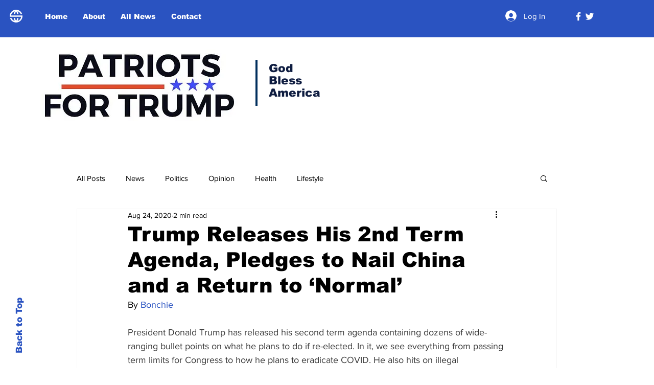

--- FILE ---
content_type: text/html; charset=utf-8
request_url: https://www.google.com/recaptcha/api2/aframe
body_size: 257
content:
<!DOCTYPE HTML><html><head><meta http-equiv="content-type" content="text/html; charset=UTF-8"></head><body><script nonce="CAwvYcN2l9Ig0zI8ctA-zg">/** Anti-fraud and anti-abuse applications only. See google.com/recaptcha */ try{var clients={'sodar':'https://pagead2.googlesyndication.com/pagead/sodar?'};window.addEventListener("message",function(a){try{if(a.source===window.parent){var b=JSON.parse(a.data);var c=clients[b['id']];if(c){var d=document.createElement('img');d.src=c+b['params']+'&rc='+(localStorage.getItem("rc::a")?sessionStorage.getItem("rc::b"):"");window.document.body.appendChild(d);sessionStorage.setItem("rc::e",parseInt(sessionStorage.getItem("rc::e")||0)+1);localStorage.setItem("rc::h",'1769136746934');}}}catch(b){}});window.parent.postMessage("_grecaptcha_ready", "*");}catch(b){}</script></body></html>